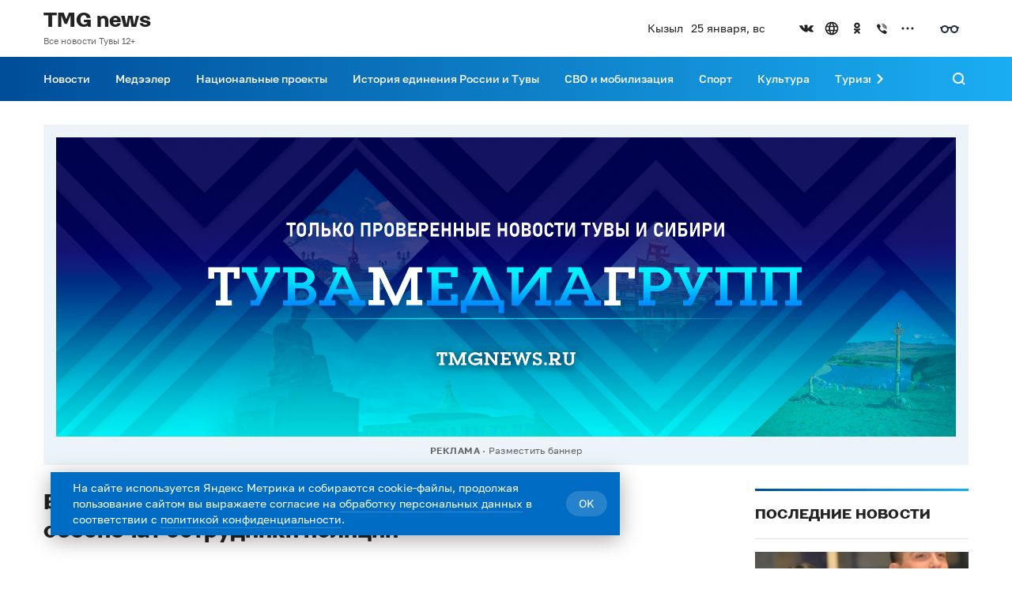

--- FILE ---
content_type: text/html; charset=utf-8
request_url: https://tmgnews.ru/novosti/bezopasnost-vypusknyh-vecherov-v-shkolah-tuvy-obespechat-sotrudniki-policzii/
body_size: 17120
content:


<!DOCTYPE html>
<html lang="ru">
    <head>
        <title>Безопасность выпускных вечеров в школах Тувы обеспечат сотрудники полиции | Тува Медиа Групп — Новости Тувы</title>
    <meta name="description" content="Праздник окончания школы и начала новой взрослой жизненной поры пройдет сегодня, 24 июня, во всех школах Тувы. Более 2000 выпускников 11 классов сегодня получат аттестаты о среднем общем образовании.">

            <link rel="canonical" href="https://tmgnews.ru/novosti/bezopasnost-vypusknyh-vecherov-v-shkolah-tuvy-obespechat-sotrudniki-policzii/" />
        
    <link rel="amphtml" href="https://tmgnews.ru/novosti/bezopasnost-vypusknyh-vecherov-v-shkolah-tuvy-obespechat-sotrudniki-policzii/amp/">

    
    <meta property="og:site_name" content="Тува Медиа Групп — Новости Тувы">
    <meta property="og:title" content="Безопасность выпускных вечеров в школах Тувы обеспечат сотрудники полиции">
    <meta property="og:description" content="Праздник окончания школы и начала новой взрослой жизненной поры пройдет сегодня, 24 июня, во всех школах Тувы. Более 2000 выпускников 11 классов сегодня получат аттестаты о среднем общем образовании.">
    <meta property="og:url" content="https://tmgnews.ru/novosti/bezopasnost-vypusknyh-vecherov-v-shkolah-tuvy-obespechat-sotrudniki-policzii/">
    <meta property="og:image" content="">
    <meta property="og:image:type" content="">
    <meta property="article:section" content="novosti">
    <meta name="twitter:url" content="https://tmgnews.ru/novosti/bezopasnost-vypusknyh-vecherov-v-shkolah-tuvy-obespechat-sotrudniki-policzii/">
    <meta name="twitter:card" content="summary_large_image">
    <meta name="twitter:site"
          content="">
    <meta name="twitter:title" content="Безопасность выпускных вечеров в школах Тувы обеспечат сотрудники полиции">
    <meta name="twitter:description" content="Праздник окончания школы и начала новой взрослой жизненной поры пройдет сегодня, 24 июня, во всех школах Тувы.">
    <meta name="twitter:image" content="">
    <meta name="vk:image" content="https://tmgnews.ru/media/publications/sharing-images/vk/2359025e-cbe7-4e49-b9de-a57ab5cb88be.jpeg">

    
    <script src="https://yastatic.net/es5-shims/0.0.2/es5-shims.min.js"></script>
    <script src="https://yastatic.net/share2/share.js"></script>
    

            <!-- Yandex.Metrika counter -->
<script type="text/javascript" >
   (function(m,e,t,r,i,k,a){m[i]=m[i]||function(){(m[i].a=m[i].a||[]).push(arguments)};
   m[i].l=1*new Date();k=e.createElement(t),a=e.getElementsByTagName(t)[0],k.async=1,k.src=r,a.parentNode.insertBefore(k,a)})
   (window, document, "script", "https://mc.yandex.ru/metrika/tag.js", "ym");

   ym(83103664, "init", {
        clickmap:true,
        trackLinks:true,
        accurateTrackBounce:true,
        webvisor:true
   });
</script>
<noscript><div><img src="https://mc.yandex.ru/watch/83103664" style="position:absolute; left:-9999px;" alt="" /></div></noscript>
<!-- /Yandex.Metrika counter -->

        <meta name="viewport" content="initial-scale=1, maximum-scale=5">
            <link rel="shortcut icon" type="image/png" href="/media/service_settings/tmg-icon.png"/>
        
            <link href="/static/newswave/assets/fonts/styles/golos.css?hash=e5c00936b2b28a881dadb6ef354d32bd" data-font-type="primary" rel="stylesheet">
            <link href="/static/newswave/assets/fonts/styles/krasnoyarsk.css?hash=571a365d7ddae8e3c650bc1c774715e6" data-font-type="secondary" rel="stylesheet">
            <link href="/static/newswave/assets/fonts/styles/golos.css?hash=e5c00936b2b28a881dadb6ef354d32bd" data-font-type="additional" rel="stylesheet">
        

        
        <link href="/static/newswave/assets/css/bvi.css?hash=362b87782d22b6986efdce3f2212ce7e" rel="stylesheet">
        
        <link href="/static/newswave/assets/css/index.css?hash=c5548960b15e29bd467a2d8b26d4b498" rel="stylesheet">
        <style type="text/css">
            :root {
                --font-primary: 'Golos';
                --font-secondary: 'Montserrat';
                --font-additional: 'Golos';

                --color-primary: #005AFF;
                --color-primary-hover: #0053EB;
                --color-primary-focus: #004CD6;
                --color-primary-pressed: #0048CC;

                --color-secondary: #ECF0F9;
                --color-secondary-hover: #DCE3F4;
                --color-secondary-focus: #D8E0F3;
                --color-secondary-pressed: #C5D1ED;

                --color-bg-primary: #FFFFFF;
                --color-bg-secondary: #1B1B1E;

                --color-text-on-secondary: #222222;
                --color-text-on-bg-primary: #222222;
                --color-text-hover-on-bg-primary: #0051E5;
                --color-text-on-bg-secondary: #FFFFFF;
                --color-text-hover-on-bg-secondary: #347CFF;
                --color-text-on-overlay: #FFFFFF;

                --color-text-secondary-on-secondary: #FFFFFFB2;
                --color-text-secondary-hover-on-secondary: #222222;
                --color-text-secondary-on-bg-primary: #222222B2;
                --color-text-secondary-hover-on-bg-primary: #222222;
                --color-text-secondary-on-bg-secondary: #FFFFFFB2;
                --color-text-secondary-hover-on-bg-secondary: #FFFFFF;
                --color-text-secondary-on-overlay: #FFFFFFB2;

                --color-on-primary: #FFFFFF;
                --color-on-secondary: #0960FF;
                --color-on-bg-primary: #0051E5;
                --color-on-bg-secondary: #377EFF;
                --color-on-disabled: #FFFFFF;
                --color-on-overlay: #5F98FF;

                --color-disabled: #EEEEEE;
                --color-overlay: linear-gradient(360deg, rgba(34, 34, 34, 0.8) -1.28%, rgba(34, 34, 34, 0) 65.94%);
                --color-warning-on-bg-primary: #D82303;
                --color-warning-on-bg-secondary: #FC2903;
                --color-warning-on-overlay: #FD6B51;
                --color-success-bg-primary: #12876E;
                --color-foreground-on-bg-primary: #0000001A;
                --color-foreground-on-bg-secondary: #FFFFFF1A;
                --color-line: #005AFF;
                --color-menu: #005AFF;
                --color-gray-02: #E6E9EF;
            }

            :root[data-night-theme] {
                --color-primary: #2472FF;
                --color-primary-hover: #387FFF;
                --color-primary-focus: #4C8CFF;
                --color-primary-pressed: #5793FF;

                --color-secondary: #393E46;
                --color-secondary-hover: #454B54;
                --color-secondary-focus: #454B54;
                --color-secondary-pressed: #505762;

                --color-bg-primary: #333333;
                --color-bg-secondary: #222222;

                --color-text-on-secondary: #EEEEEE;
                --color-text-on-bg-primary: #EEEEEE;
                --color-text-hover-on-bg-primary: #5F98FF;
                --color-text-on-bg-secondary: #3F83FF;
                --color-text-hover-on-bg-secondary: #347CFF;
                --color-text-on-overlay: #FFFFFF;

                --color-text-secondary-on-secondary: #EEEEEEB2;
                --color-text-secondary-hover-on-secondary: #EEEEEE;
                --color-text-secondary-on-bg-primary: #EEEEEEB2;
                --color-text-secondary-hover-on-bg-primary: #EEEEEE;
                --color-text-secondary-on-bg-secondary: #DDDDDDB2;
                --color-text-secondary-hover-on-bg-secondary: #DDDDDD;
                --color-text-secondary-on-overlay: #FFFFFFB2;

                --color-on-primary: #FFFFFF;
                --color-on-secondary: #76A7FF;
                --color-on-bg-primary: #5F98FF;
                --color-on-bg-secondary: #3E83FF;
                --color-on-disabled: #2E2E2E;
                --color-on-overlay: #5F98FF;

                --color-disabled: #404040;
                --color-overlay: linear-gradient(360deg, rgba(34, 34, 34, 0.8) -1.28%, rgba(34, 34, 34, 0) 65.94%);
                --color-warning-on-bg-primary: #FD6B51;
                --color-warning-on-bg-secondary: #FC401E;
                --color-warning-on-overlay: #FD6B51;
                --color-success-bg-primary: #FC401E;
                --color-foreground-on-bg-primary: #FFFFFF1A;
                --color-foreground-on-bg-secondary: #FFFFFF1A;
                --color-line: #2472FF;
                --color-menu: #2472FF;
            }
        </style>

        <style type="text/css">
                
                    :root{--font-primary:Golos;--font-secondary:Krasnoyarsk;--font-additional:Golos;--color-primary:#006CC3;--color-primary-hover:#0060AD;--color-primary-active:#005599;--color-primary-pressed:#004F8F;--color-secondary:#ECF3F9;--color-secondary-hover:#D9E6F2;--color-secondary-active:#D9E6F2;--color-secondary-pressed:#C6DAEC;--color-bg-primary:#FFFFFF;--color-bg-secondary:#202F45;--color-text-on-secondary:#222222;--color-text-on-bg-primary:#222222;--color-text-hover-on-bg-primary:#006CC3;--color-text-on-bg-secondary:#FFFFFF;--color-text-hover-on-bg-secondary:#1AADF2;--color-text-on-overlay:#FFFFFF;--color-text-secondary-on-secondary:#222222B2;--color-text-secondary-hover-on-secondary:#222222;--color-text-secondary-on-bg-primary:#222222B2;--color-text-secondary-hover-on-bg-primary:#222222;--color-text-secondary-on-bg-secondary:#FFFFFFB2;--color-text-secondary-hover-on-bg-secondary:#FFFFFF;--color-text-secondary-on-overlay:#FFFFFFB2;--color-on-primary:#FFFFFF;--color-on-secondary:#006CC3;--color-on-bg-primary:#006CC3;--color-on-bg-secondary:#1AADF2;--color-on-disabled:#FFFFFF;--color-on-overlay:#1AADF2;--color-disabled:#EEEEEE;--color-overlay:linear-gradient(360deg,rgba(34,34,34,.8) -1.28%,rgba(34,34,34,0) 65.94%);--color-warning-on-bg-primary:#D82303;--color-warning-on-bg-secondary:#FC2903;--color-warning-on-overlay:#FD6B51;--color-success-bg-primary:#12876E;--color-foreground-on-bg-primary:#0000001A;--color-foreground-on-bg-secondary:#FFFFFF1A;--color-line:linear-gradient(90deg,#004D99 0%,#1EBBFF 114.58%);--color-menu:linear-gradient(90deg,#004D99 0%,#1EBBFF 114.58%);}
                
            </style>
    </head>

    <body>
        
        



    <header class="header header_logo-position_left header_menu-bg-fill ">
        <section class="header__desktop-wrapper" aria-label="Шапка для десктоп версии">
            
<div class="bvi-header bvi-header--desktop">
    <div class="bvi-header__main wrap">
        <div class="header__grid-row grid__row">
            <div class="bvi-header__control-panel header__grid-col grid__col-12 d-flex bvi-header-flex-wrap justify-content-around d-flex-content-between">
                <div class="bvi-header__control-item bvi-header__wrapper">
                    <div class="bvi-header__text">Шрифт</div>
                    
                    
                    <span id="bvi-font-size-default"
                          class="bvi-header__btn-word bvi-header__btn-word--font bvi-header__btn-word--font-default">А</span>
                    <span id="bvi-font-size-middle"
                          class="bvi-header__btn-word bvi-header__btn-word--font bvi-header__btn-word--font-middle">А</span>
                    <span id="bvi-font-size-large"
                          class="bvi-header__btn-word bvi-header__btn-word--font bvi-header__btn-word--font-large">А</span>
                </div>
                <div class="bvi-header__control-item bvi-header__wrapper">
                    <div class="bvi-header__text">Фон</div>
                    <span id="bvi-theme-white" class="bvi-header__btn-word bvi-header__btn-word--white">Ц</span>
                    <span id="bvi-theme-black" class="bvi-header__btn-word bvi-header__btn-word--black">Ц</span>
                    <span id="bvi-theme-blue" class="bvi-header__btn-word bvi-header__btn-word--blue">Ц</span>
                    <span id="bvi-theme-brown" class="bvi-header__btn-word bvi-header__btn-word--brown">Ц</span>
                    <span id="bvi-theme-green" class="bvi-header__btn-word bvi-header__btn-word--green">Ц</span>
                </div>
                <div class="bvi-header__control-item bvi-header__wrapper">
                    <div class="bvi-header__text">Изображения</div>
                    <label class="switch">
                        <input type="checkbox" id="switchImg">
                        <div class="slider round"></div>
                    </label>
                </div>
                <div class="bvi-header__control-item bvi-header__wrapper">
                    <div class="bvi-header__text">Озвучка выделенного текста</div>
                    <label class="switch">
                        <input type="checkbox" id="switchVoice">
                        <div class="slider round"></div>
                    </label>
                </div>
                <div class="bvi-header__control-item bvi-header__wrapper">
                    <span id="bvi-setting" class="bvi-header__btn-advanced">Настройки</span>
                </div>
                <div class="bvi-header__control-item bvi-header__wrapper">
                    <span id="bvi-panel-close" class="bvi-header__btn-link">Обычная версия</span>
                </div>
            </div>
        </div>
    </div>
    <div class="bvi-header__advanced wrap">
        
        
        
        
        
        
        
        
        
        
        <div class="header__grid-row grid__row mb-20">
            <div class="header__grid-col grid__col-3">
                <div class="bvi-header__text">Междубуквенный интервал</div>
            </div>
            <div class="bvi-header__group-btn">
                <span href="#" id="bvi-letter-spacing-normal"
                      class="bvi-link bvi-header__group-item">Одинарный</span>
                <span href="#" id="bvi-letter-spacing-average"
                      class="bvi-link bvi-header__group-item">Полуторный</span>
                <span href="#" id="bvi-letter-spacing-big" class="bvi-link bvi-header__group-item">Двойной</span>
            </div>
        </div>
        <div class="header__grid-row grid__row mb-20">
            <div class="header__grid-col grid__col-3">
                <div class="bvi-header__text">Гарнитура</div>
            </div>
            <div class="bvi-header__group-btn">
                <span id="bvi-font-family-arial" class="bvi-link bvi-header__group-item">Без засечек</span>
                <span id="bvi-font-family-times" class="bvi-link bvi-header__group-item">С засечками</span>
            </div>
        </div>
        <div class="header__grid-row grid__row mb-30">
            <div class="header__grid-col grid__col-3">
                <div class="bvi-header__text">Встроенные элементы<br>(видео, карты и т.д.)</div>
            </div>
            <label class="switch">
                <input type="checkbox" id="switchMedia" checked>
                <div class="slider round"></div>
            </label>
        </div>
        <div class="header__grid-row grid__row">
            <div class="header__grid-col grid__col-4 grid-width-unset">
                <span id="bvi-settings-default" class="bvi-header__frame-btn">Вернуть настройки по умолчанию</span>
            </div>
        </div>
    </div>
</div>
            <div class="header__top">
                <div class="header__container-content">
                    <div class="header__top-inner">
                        <div class="header__logo header__top-col">
                            
    <a href="/" class="header-logo header-logo_disp_desktop"><div class="header-logo__title-wrap">
            <span class="header-logo__title">TMG news</span>
                <span class="header-logo__substring">Все новости Тувы 12+</span>
            </div>
    </a>

                        </div>
                        <div class="header__widget-meta header__top-col">
                            <div class="header-meta">
        <div class="header-meta__item">
            Кызыл
        </div>
    <div class="header-meta__item header-meta__item_nowrap">
        25 января, вс
    </div></div>
                        </div>
                        <div class="header__social-and-bvi header__top-col">
                                <div class="header__social header__top-col">
                                    
    
        
            <div class="social-icons">
                <ul class="social-icons__list">
                        <li class="social-icons__icon-container">
                            <a href="https://vk.com/tmgnews17" class="social-icons__link"target="_blank"rel="noopener noreferrer"></a>
                        </li>
                    
                        <li class="social-icons__icon-container">
                            <a href="https://zen.yandex.ru/" class="social-icons__link"rel="noopener noreferrer"></a>
                        </li>
                    
                        <li class="social-icons__icon-container">
                            <a href="https://ok.ru/profile/574675776367" class="social-icons__link"rel="noopener noreferrer"></a>
                        </li>
                    
                        <li class="social-icons__icon-container">
                            <a href="https://invite.viber.com/?g2=AQARbtuiuwaIHUtC60Tw69pj20DDPPu%2BWPkqjhaVtAo7qL%2BnJEoh7vGvRvMlmNQx" class="social-icons__link"target="_blank"rel="noopener noreferrer"></a>
                        </li>
                    </ul>
                    <div class="social-icons__submenu">
                        <button class="social-icons__button-expand-submenu" type="button" aria-label="Открыть список остальных соцсетей">
                            <span class="social-icons__button-icon-expand-submenu"></span>
                        </button>
                        <ul class="social-icons__submenu-list">
                                <li class="social-icons__submenu-item">
                                    <a href="https://t.me/tmgnews" class="social-icons__submenu-link"target="_blank"rel="noopener noreferrer">
                                        Telegram
                                    </a>
                                </li>
                            </ul>
                    </div>
                </div>
        
    

                                </div>
                            <div class="header__bvi-icon header__top-col">
                                <a href="#" class="bvi-icon__link bvi-open"></a>
                            </div>
                        </div>
                        
                    </div>
                </div>
            </div>
            <div class="header__bottom">
                <div class="header__container-content">
                    <div class="header__bottom-inner">
                        <div class="header__search">
                            

<form action="/search/" method="get" class="header-search">
    <div class="header-search__wrapper">
        <div class="header-search__input">
            <div class="header-search__input-wrapper">
                <input name="q" type="text" class="input" placeholder="Поиск темы" required/>
                <button class="header-search__clear" type="reset">
                    <i class="icon-cancel"></i>
                </button>
            </div>
            <div class="header-search__submit-btn">
                
  
    
    
    
      <button
        class="button button_theme_primary button_full-width button_connect-to-element_left"
        
        type="submit"
      >
        
  <span class="button__inner">
    <span class="button__text">Найти</span>  
  </span>

      </button>
    
  

            </div>
        </div>
        <div class="header-search__cancel">
            <button class="header-button-icon" aria-label="Поиск" data-icon="close" type="button">
                <span class="header-button-icon__icon"></span>
            </button>
        </div>
    </div>
</form>
                        </div>
                        <div class="header__bottom-content">
                            <div class="header__grid-row grid__row">
                                <div class="header__grid-col grid__col-11">
                                    <div class="header__menu">
                                        
    
        
            <nav class="header-menu">
                <div class="header-menu__btn-scroll-prev">
                    <button class="header-button-icon header-button-icon_menu-fill-dark" aria-label="Прокрутить меню влево" data-icon="arrow-small-left" type="button">
                        <span class="header-button-icon__icon"></span>
                    </button>
                </div>
                <div class="header-menu__scroll-area">
                    <div class="header-menu__inner">
                        
                            
    
        
            <div class="header-menu__item">
                <div class="header-menu__nav-panel">
                    <span class="header-menu__icon-back"></span>
                    <span class="header-menu__nav-panel-title">NAV PANEL</span>
                    <span class="header-menu__icon-close"></span>
                </div>
                
                    <a 
                        href="/novosti/"class="header-menu__item-head"
                    >
                        Новости
                    </a>
                
            </div>
    

                        
                            
    
        
            <div class="header-menu__item">
                <div class="header-menu__nav-panel">
                    <span class="header-menu__icon-back"></span>
                    <span class="header-menu__nav-panel-title">NAV PANEL</span>
                    <span class="header-menu__icon-close"></span>
                </div>
                
                    <a 
                        href="/medeeler/"class="header-menu__item-head"
                    >
                        Медээлер
                    </a>
                
            </div>
    

                        
                            
    
        
            <div class="header-menu__item">
                <div class="header-menu__nav-panel">
                    <span class="header-menu__icon-back"></span>
                    <span class="header-menu__nav-panel-title">NAV PANEL</span>
                    <span class="header-menu__icon-close"></span>
                </div>
                
                    <a 
                        href="/natsionalnye-proekty/"class="header-menu__item-head"
                    >
                        Национальные проекты
                    </a>
                
            </div>
    

                        
                            
    
        
            <div class="header-menu__item">
                <div class="header-menu__nav-panel">
                    <span class="header-menu__icon-back"></span>
                    <span class="header-menu__nav-panel-title">NAV PANEL</span>
                    <span class="header-menu__icon-close"></span>
                </div>
                
                    <a 
                        href="/istoriya-edineniya-rossii-i-tuvy/"target="_blank" class="header-menu__item-head"
                    >
                        История единения России и Тувы
                    </a>
                
            </div>
    

                        
                            
    
        
            <div class="header-menu__item">
                <div class="header-menu__nav-panel">
                    <span class="header-menu__icon-back"></span>
                    <span class="header-menu__nav-panel-title">NAV PANEL</span>
                    <span class="header-menu__icon-close"></span>
                </div>
                
                    <a 
                        href="/svo-i-mobilizacziya/"class="header-menu__item-head"
                    >
                        СВО и мобилизация
                    </a>
                
            </div>
    

                        
                            
    
        
            <div class="header-menu__item">
                <div class="header-menu__nav-panel">
                    <span class="header-menu__icon-back"></span>
                    <span class="header-menu__nav-panel-title">NAV PANEL</span>
                    <span class="header-menu__icon-close"></span>
                </div>
                
                    <a 
                        href="/sport/"class="header-menu__item-head"
                    >
                        Спорт
                    </a>
                
            </div>
    

                        
                            
    
        
            <div class="header-menu__item">
                <div class="header-menu__nav-panel">
                    <span class="header-menu__icon-back"></span>
                    <span class="header-menu__nav-panel-title">NAV PANEL</span>
                    <span class="header-menu__icon-close"></span>
                </div>
                
                    <a 
                        href="/kultura/"class="header-menu__item-head"
                    >
                        Культура
                    </a>
                
            </div>
    

                        
                            
    
        
            <div class="header-menu__item">
                <div class="header-menu__nav-panel">
                    <span class="header-menu__icon-back"></span>
                    <span class="header-menu__nav-panel-title">NAV PANEL</span>
                    <span class="header-menu__icon-close"></span>
                </div>
                
                    <a 
                        href="/?tag=turizm/"class="header-menu__item-head"
                    >
                        Туризм
                    </a>
                
            </div>
    

                        
                            
    
        
            <div class="header-menu__item">
                <div class="header-menu__nav-panel">
                    <span class="header-menu__icon-back"></span>
                    <span class="header-menu__nav-panel-title">NAV PANEL</span>
                    <span class="header-menu__icon-close"></span>
                </div>
                
                    <a 
                        href="/?tag=razvitie-tuvy/"class="header-menu__item-head"
                    >
                        Развитие Тувы
                    </a>
                
            </div>
    

                        
                            
    
        
            <div class="header-menu__item">
                <div class="header-menu__nav-panel">
                    <span class="header-menu__icon-back"></span>
                    <span class="header-menu__nav-panel-title">NAV PANEL</span>
                    <span class="header-menu__icon-close"></span>
                </div>
                
                    <a 
                        href="/authors/"class="header-menu__item-head"
                    >
                        Редакция
                    </a>
                
            </div>
    

                        </div>
                </div>
                <div class="header-menu__btn-scroll-next">
                    <button class="header-button-icon header-button-icon_menu-fill-dark" aria-label="Прокрутить меню вправо" data-icon="arrow-small-right" type="button">
                        <span class="header-button-icon__icon"></span>
                    </button>
                </div>
            </nav>
        
    

                                    </div>
                                </div>
                                <div class="header__grid-col grid__col-1">
                                    <div class="header__search-button">
                                        <button class="header-button-icon header-button-icon_menu-fill-dark" aria-label="Поиск" data-icon="search">
                                            <span class="header-button-icon__icon"></span>
                                        </button>
                                    </div>
                                </div>
                            </div>
                        </div>
                    </div>
                </div>
            </div>
        </section>
        <section class="header__mobile-wrapper header-mobile" aria-label="Шапка для мобильной версии">
            <div class="header-mobile__head">
                <div class="header-mobile__bvi">
                    <div class="header-mobile-bvi bvi-header__main">
  <div class="wrap">
      <div class="bvi-header__wrapper bvi-header__wrapper--between">
          <span id="bvi-setting-mobile" class="bvi-header__btn-advanced">Настройки</span>
          <span id="bvi-panel-close" class="bvi-header__btn-link">Обычная версия</span>
      </div>
      <div class="bvi-header__advanced-mobile">
          <div class="bvi-header__wrapper">
              <div class="bvi-header__text">Шрифт</div>
          </div>
          <div class="bvi-header__wrapper mb-15">
              <span id="bvi-font-size-default-mobile"
                  class="bvi-header__btn-word bvi-header__btn-word--font bvi-header__btn-word--font-default">А</span>
              <span id="bvi-font-size-middle-mobile"
                  class="bvi-header__btn-word bvi-header__btn-word--font bvi-header__btn-word--font-middle">А</span>
              <span id="bvi-font-size-large-mobile"
                  class="bvi-header__btn-word bvi-header__btn-word--font bvi-header__btn-word--font-large">А</span>
          </div>
          <div class="bvi-header__wrapper">
              <div class="bvi-header__text">Фон</div>
          </div>
          <div class="bvi-header__wrapper  mb-20">
              <span id="bvi-theme-white-mobile" class="bvi-header__btn-word bvi-header__btn-word--white">Ц</span>
              <span id="bvi-theme-black-mobile" class="bvi-header__btn-word bvi-header__btn-word--black">Ц</span>
              <span id="bvi-theme-blue-mobile" class="bvi-header__btn-word bvi-header__btn-word--blue">Ц</span>
              <span id="bvi-theme-brown-mobile" class="bvi-header__btn-word bvi-header__btn-word--brown">Ц</span>
              <span id="bvi-theme-green-mobile" class="bvi-header__btn-word bvi-header__btn-word--green">Ц</span>
          </div>
          <div class="bvi-header__wrapper mb-5">
              <div class="bvi-header__text">Изображения</div>
          </div>
          <div class="bvi-header__wrapper mb-20">
              <label class="switch">
                  <input type="checkbox" id="switchImg-mobile">
                  <div class="slider round"></div>
              </label>
          </div>
          <div class="bvi-header__wrapper mb-5" style="display: none;">
              <div class="bvi-header__text">Озвучка выделенного текста</div>
          </div>
          <div class="bvi-header__wrapper mb-20" style="display: none;">
              <label class="switch">
                  <input type="checkbox" id="switchVoice-mobile">
                  <div class="slider round"></div>
              </label>
          </div>
          <div class="bvi-header__wrapper mb-5">
              <div class="bvi-header__text">Междубуквенный интервал</div>
          </div>
          <div class="bvi-header__wrapper mb-20">
              <div class="bvi-header__group-btn">
              <span href="#" id="bvi-letter-spacing-normal-mobile"
                  class="bvi-link bvi-header__group-item">Одинарный</span>
                  <span href="#" id="bvi-letter-spacing-average-mobile"
                      class="bvi-link bvi-header__group-item">Полуторный</span>
                  <span href="#" id="bvi-letter-spacing-big-mobile" class="bvi-link bvi-header__group-item">Двойной</span>
              </div>
          </div>
          <div class="bvi-header__wrapper mb-5">
              <div class="bvi-header__text">Гарнитура</div>
          </div>
          <div class="bvi-header__wrapper mb-20">
              <div class="bvi-header__group-btn">
                  <span id="bvi-font-family-arial-mobile" class="bvi-link bvi-header__group-item">Без засечек</span>
                  <span id="bvi-font-family-times-mobile" class="bvi-link bvi-header__group-item">С засечками</span>
              </div>
          </div>
          <div class="bvi-header__wrapper mb-5">
              <div class="bvi-header__text">Встроенные элементы (видео, карты и т.д.)</div>
          </div>
          <div class="bvi-header__wrapper mb-25">
              <label class="switch">
                  <input type="checkbox" id="switchMedia-mobile" checked>
                  <div class="slider round"></div>
              </label>
          </div>
          <div class="bvi-header__wrapper">
              <span id="bvi-settings-default-mobile" class="bvi-header__frame-btn">Вернуть настройки по умолчанию</span>
          </div>
      </div>
  </div>
</div>
                </div>
                
                <div class="header-mobile__top header-mobile__top_with-sub ">
                    <div class="header-mobile__logo">
                        


        <a href="/" class="header-logo header-logo_disp_mobile"><span class="header-logo__title-wrap">
                <span class="header-logo__title">TMG news</span>
                    <span class="header-logo__substring">Все новости Тувы 12+</span>
                </span>
        </a>
    
                    </div>
                    <div class="header-mobile__control">
                         <button class="header-button-icon header-button-icon_size_32">
    <div class="header-button-icon__inner">
        <div class="header-bvi-icon">
            <a href="#" class="bvi-icon__link bvi-open bvi-open--mobile"></a>
        </div>
    </div>
</button>
<button class="header-button-icon header-button-icon_size_32" data-action='mobile-open'>
    <div class="header-button-icon__inner">
        <div class="burger">
            <span class="burger__line"></span>
        </div>
    </div>
</button>
                    </div>
                </div>
                
                <div class="header-mobile__doc-nav"></div>
            </div>
            <div class="header-mobile__body">
                <div class="header-mobile__content">
                    <div class="header-mobile__meta">
                        <div class="header-meta">
        <div class="header-meta__item">
            Кызыл
        </div>
    <div class="header-meta__item header-meta__item_nowrap">
        25 января, вс
    </div></div>
                    </div>
                </div>
                
                    <div class="header-mobile__content">
                        <div class="header-mobile__tags">
                            
    
        <div class="themes-tags themes-tags_fill-container">
            
                <h3 class="themes-tags__title themes-tags__title_simple">
                    <span class="themes-tags__title-text">Актуально сейчас</span>
                </h3>
            
            
                <ul class="themes-tags__list">
                    
                        <li class="themes-tags__item">
                            
  
    
      <a href="/?tag=obshchestvo-i-chelovek"
        class="theme-tag">Общество и человек</a>
    
  

                        </li>
                    
                        <li class="themes-tags__item">
                            
  
    
      <a href="/?tag=religiia-i-vera"
        class="theme-tag">Религия и вера</a>
    
  

                        </li>
                    
                        <li class="themes-tags__item">
                            
  
    
      <a href="/?tag=ekonomika"
        class="theme-tag">Экономика</a>
    
  

                        </li>
                    
                        <li class="themes-tags__item">
                            
  
    
      <a href="/?tag=doroga"
        class="theme-tag">Дорога</a>
    
  

                        </li>
                    
                        <li class="themes-tags__item">
                            
  
    
      <a href="/?tag=sport"
        class="theme-tag">Спорт</a>
    
  

                        </li>
                    
                        <li class="themes-tags__item">
                            
  
    
      <a href="/?tag=zakon"
        class="theme-tag">Закон</a>
    
  

                        </li>
                    
                        <li class="themes-tags__item">
                            
  
    
      <a href="/?tag=tmgmedeeler"
        class="theme-tag">ТМГмедээлер</a>
    
  

                        </li>
                    
                        <li class="themes-tags__item">
                            
  
    
      <a href="/?tag=obshhestvo-i-lyudi"
        class="theme-tag">Общество и люди</a>
    
  

                        </li>
                    
                        <li class="themes-tags__item">
                            
  
    
      <a href="/?tag=energetika-i-topliva"
        class="theme-tag">Энергетика и топлива</a>
    
  

                        </li>
                    
                        <li class="themes-tags__item">
                            
  
    
      <a href="/?tag=zakon-i-poryadok"
        class="theme-tag">Закон и порядок</a>
    
  

                        </li>
                    
                </ul>
            
            
                <a class="themes-tags__link-to-all-tags"
                    href="/themes/">
                    Все темы и теги
                </a>
            
        </div>
    

                        </div>
                    </div>
                
                <div class="header-mobile__content">
                    <div class="header-mobile__search">
                        

<form action="/search/" method="get" class="header-search">
    <div class="header-search__wrapper">
        <div class="header-search__input">
            <div class="header-search__input-wrapper">
                <input name="q" type="text" class="input" placeholder="Поиск темы" required/>
                <button class="header-search__clear" type="reset">
                    <i class="icon-cancel"></i>
                </button>
            </div>
            <div class="header-search__submit-btn">
                
  
    
    
    
      <button
        class="button button_theme_primary button_full-width button_connect-to-element_left"
        
        type="submit"
      >
        
  <span class="button__inner">
    <span class="button__text">Найти</span>  
  </span>

      </button>
    
  

            </div>
        </div>
        <div class="header-search__cancel">
            <button class="header-button-icon" aria-label="Поиск" data-icon="close" type="button">
                <span class="header-button-icon__icon"></span>
            </button>
        </div>
    </div>
</form>
                    </div>
                </div>
                
                    <div class="header-mobile__content">
                        <div class="header-mobile__menu">
                            
    
        
            <nav class="header-menu header-menu_on-mobile">
                <div class="header-menu__btn-scroll-prev">
                    <button class="header-button-icon header-button-icon_menu-fill-dark" aria-label="Прокрутить меню влево" data-icon="arrow-small-left" type="button">
                        <span class="header-button-icon__icon"></span>
                    </button>
                </div>
                <div class="header-menu__scroll-area">
                    <div class="header-menu__inner">
                        
                            
    
        
            <div class="header-menu__item">
                <div class="header-menu__nav-panel">
                    <span class="header-menu__icon-back"></span>
                    <span class="header-menu__nav-panel-title">NAV PANEL</span>
                    <span class="header-menu__icon-close"></span>
                </div>
                
                    <a 
                        href="/novosti/"class="header-menu__item-head"
                    >
                        Новости
                    </a>
                
            </div>
    

                        
                            
    
        
            <div class="header-menu__item">
                <div class="header-menu__nav-panel">
                    <span class="header-menu__icon-back"></span>
                    <span class="header-menu__nav-panel-title">NAV PANEL</span>
                    <span class="header-menu__icon-close"></span>
                </div>
                
                    <a 
                        href="/medeeler/"class="header-menu__item-head"
                    >
                        Медээлер
                    </a>
                
            </div>
    

                        
                            
    
        
            <div class="header-menu__item">
                <div class="header-menu__nav-panel">
                    <span class="header-menu__icon-back"></span>
                    <span class="header-menu__nav-panel-title">NAV PANEL</span>
                    <span class="header-menu__icon-close"></span>
                </div>
                
                    <a 
                        href="/natsionalnye-proekty/"class="header-menu__item-head"
                    >
                        Национальные проекты
                    </a>
                
            </div>
    

                        
                            
    
        
            <div class="header-menu__item">
                <div class="header-menu__nav-panel">
                    <span class="header-menu__icon-back"></span>
                    <span class="header-menu__nav-panel-title">NAV PANEL</span>
                    <span class="header-menu__icon-close"></span>
                </div>
                
                    <a 
                        href="/istoriya-edineniya-rossii-i-tuvy/"target="_blank" class="header-menu__item-head"
                    >
                        История единения России и Тувы
                    </a>
                
            </div>
    

                        
                            
    
        
            <div class="header-menu__item">
                <div class="header-menu__nav-panel">
                    <span class="header-menu__icon-back"></span>
                    <span class="header-menu__nav-panel-title">NAV PANEL</span>
                    <span class="header-menu__icon-close"></span>
                </div>
                
                    <a 
                        href="/svo-i-mobilizacziya/"class="header-menu__item-head"
                    >
                        СВО и мобилизация
                    </a>
                
            </div>
    

                        
                            
    
        
            <div class="header-menu__item">
                <div class="header-menu__nav-panel">
                    <span class="header-menu__icon-back"></span>
                    <span class="header-menu__nav-panel-title">NAV PANEL</span>
                    <span class="header-menu__icon-close"></span>
                </div>
                
                    <a 
                        href="/sport/"class="header-menu__item-head"
                    >
                        Спорт
                    </a>
                
            </div>
    

                        
                            
    
        
            <div class="header-menu__item">
                <div class="header-menu__nav-panel">
                    <span class="header-menu__icon-back"></span>
                    <span class="header-menu__nav-panel-title">NAV PANEL</span>
                    <span class="header-menu__icon-close"></span>
                </div>
                
                    <a 
                        href="/kultura/"class="header-menu__item-head"
                    >
                        Культура
                    </a>
                
            </div>
    

                        
                            
    
        
            <div class="header-menu__item">
                <div class="header-menu__nav-panel">
                    <span class="header-menu__icon-back"></span>
                    <span class="header-menu__nav-panel-title">NAV PANEL</span>
                    <span class="header-menu__icon-close"></span>
                </div>
                
                    <a 
                        href="/?tag=turizm/"class="header-menu__item-head"
                    >
                        Туризм
                    </a>
                
            </div>
    

                        
                            
    
        
            <div class="header-menu__item">
                <div class="header-menu__nav-panel">
                    <span class="header-menu__icon-back"></span>
                    <span class="header-menu__nav-panel-title">NAV PANEL</span>
                    <span class="header-menu__icon-close"></span>
                </div>
                
                    <a 
                        href="/?tag=razvitie-tuvy/"class="header-menu__item-head"
                    >
                        Развитие Тувы
                    </a>
                
            </div>
    

                        
                            
    
        
            <div class="header-menu__item">
                <div class="header-menu__nav-panel">
                    <span class="header-menu__icon-back"></span>
                    <span class="header-menu__nav-panel-title">NAV PANEL</span>
                    <span class="header-menu__icon-close"></span>
                </div>
                
                    <a 
                        href="/authors/"class="header-menu__item-head"
                    >
                        Редакция
                    </a>
                
            </div>
    

                        </div>
                </div>
                <div class="header-menu__btn-scroll-next">
                    <button class="header-button-icon header-button-icon_menu-fill-dark" aria-label="Прокрутить меню вправо" data-icon="arrow-small-right" type="button">
                        <span class="header-button-icon__icon"></span>
                    </button>
                </div>
            </nav>
        
    

                        </div>
                    </div>
                
                <div class="header-mobile__content">
                    <div class="header-mobile__social">
                        
    
        
            <div class="social-icons">
                <ul class="social-icons__list">
                        <li class="social-icons__icon-container">
                            <a href="https://vk.com/tmgnews17" class="social-icons__link"target="_blank"rel="noopener noreferrer"></a>
                        </li>
                    
                        <li class="social-icons__icon-container">
                            <a href="https://zen.yandex.ru/" class="social-icons__link"rel="noopener noreferrer"></a>
                        </li>
                    
                        <li class="social-icons__icon-container">
                            <a href="https://ok.ru/profile/574675776367" class="social-icons__link"rel="noopener noreferrer"></a>
                        </li>
                    
                        <li class="social-icons__icon-container">
                            <a href="https://invite.viber.com/?g2=AQARbtuiuwaIHUtC60Tw69pj20DDPPu%2BWPkqjhaVtAo7qL%2BnJEoh7vGvRvMlmNQx" class="social-icons__link"target="_blank"rel="noopener noreferrer"></a>
                        </li>
                    
                        <li class="social-icons__icon-container">
                            <a href="https://t.me/tmgnews" class="social-icons__link"target="_blank"rel="noopener noreferrer"></a>
                        </li>
                    </ul></div>
        
    

                    </div>
                </div>
            </div>
        </section>
    </header>


        
        
    <div class="random-counter" style="position: absolute;clip: rect(1px 1px 1px 1px);padding:0;border:0;height: 1px; width: 1px; overflow: hidden;">
        <script>
            window.counterEndpointUrl = '/counter/';
        </script>
        
        <noscript>
            <img
                id="random-counter"
                src="/counter/?url=https%3A//tmgnews.ru/novosti/bezopasnost-vypusknyh-vecherov-v-shkolah-tuvy-obespechat-sotrudniki-policzii/&r=8uauuruxlthDrdEfSUJmCrMpWQwGzKTc"
                style="position: absolute;clip: rect(1px 1px 1px 1px);padding:0;border:0;height: 1px; width: 1px; overflow: hidden;"
                alt="" title=""
            />
        </noscript>
    </div>
    <div class="read-progress"></div>
    <main class="content">
        
            
            
            
                    
    
        

        <section class="section">
            
            <div class="section__container-content">
                <div class="section__columns grid__row">
                        
                        
                            <div class="section__column section__column_mobile-hidden grid__col-12">
                                
                                
    
        
    
    


        
    
        
        
        
        

        
        
        
        
        <div class="adv-widget adv-widget_size_4 adv-widget_is-top adv-widget_desktop-content-type_image">
            
                <div class="adv-widget__content-wrapper">
                    
                        <div class="adv-widget__content-desktop">
                            
                                <img
                                    class="adv-widget__image"
                                    src="/media/upload/1912823_banner_2.jpg"
                                    alt="Рекламный баннер"
                                    data-widht=""
                                    data-height="1500"
                                >
                            
                            
                        </div>
                    
                    
                </div>
            
            <p class="adv-widget__labels">
                <span class="adv-widget__label-adv">реклама</span>
                <a
                    href="/pages/advertisement/"
                    class="adv-widget__link-add-adv"
                >Разместить баннер</a>
            </p>                
        </div>
    



    

                            </div>
                        
                    </div>
            </div>
        </section>
    

                
            
        
            
            
            
    <section
        class="section section_border-bottom js-publication-data"
        data-publication-id="65223"
        data-publication-absolute-url="/novosti/bezopasnost-vypusknyh-vecherov-v-shkolah-tuvy-obespechat-sotrudniki-policzii/"
        data-publication-url="https://tmgnews.ru/novosti/bezopasnost-vypusknyh-vecherov-v-shkolah-tuvy-obespechat-sotrudniki-policzii/"
        data-publication-title="Безопасность выпускных вечеров в школах Тувы обеспечат сотрудники полиции | Тува Медиа Групп — Новости Тувы"
    >
            <div class="section__container-content">
                
                <div class="section__columns grid__row">
                    <div class="section__column grid__col-8 grid__col-12-xs">
                        
    
        <div class="article">
            <h1 class="article__title">
                Безопасность выпускных вечеров в школах Тувы обеспечат сотрудники полиции
            </h1>
            
            <div class="article__attributes">
                <div class="article-attributes">
                    <div class="article-attributes-item">
                        <div class="article-attributes-item__icon">
                            <i class="icon-time"></i>
                        </div>
                        <div 
                        data-format="article"
                        class="article-attributes-item__value article-attributes-item--time">
                            24 июня 2023
                        </div>
                    </div>
                    <div class="article-attributes-item">
                        <div class="article-attributes-item__icon">
                            <i class="icon-views"></i>
                        </div>
                        <div class="article-attributes-item__value article-attributes-item--views">
                            
                                64
                            
                        </div>
                    </div>
                </div>
            </div>
            <div class="article__text-content">
                
        <div class="text-content">
            
            <p>Праздник окончания школы и начала новой взрослой жизненной поры пройдет сегодня, 24 июня, во всех школах Тувы. Более 2000 выпускников 11 классов сегодня получат аттестаты о среднем общем образовании. Торжественные мероприятия пройдут в 95 образовательных организациях республики.<br><br>Как сообщают в пресс-службе МВД Тувы, в период проведения праздничных мероприятий в обеспечении охраны общественного порядка будут задействованы 183 сотрудника органов внутренних дел, а также сотрудники Росгвардии Тувы и работники частных охранных предприятий.<br><br>В Министерстве образования Тувы напоминают, что во время торжеств должны быть соблюдены все меры безопасности. Запрещается проведение торжественных мероприятий в банкетных залах, сбор денежных средств с родителей, употребление алкогольных напитков и других ПАВ обучающимися, родителями, несанкционированные выезды организованных групп детей на природу в связи с пожароопасным периодом и подъемом воды в реках, клещевой активности, применение открытого огня пиротехнических изделий, в том числе использование холодного огня внутри помещений.<br><br>Фото ИА "ТМГ"</p>
        </div>
        
        
    </div>
            <div class="article__additional-info">
                
                <div class="article__wrapper">
                    <div class="article__author">
                        
        <a href="/authors/50" class="author">
                <div class="author__photo"
                     style="background-image: url(https://thumbor.newswave.ru/KbzyqOTi2A9oseF0HzFrPMHQ-w4=/200x0/https://tmgnews.ru/media/accounts/tmg-redaktsiia/2022/03/01/8be4d764-ac5d-49cc-a236-d2838067a45b.jpeg)">
                </div>
            <p class="author__info">
                <span class="author__name">Редакция TMG</span>
                <span class="author__position"></span>
            </p>
        </a>
    
                    </div>
                    <div class="article__social">
                        
    
        
            <div class="social-icons social-icons_theme_ya-share">
                <div class="ya-share2" data-bare='true' data-services="vkontakte,odnoklassniki,viber,whatsapp,telegram"></div>
            </div>
        
    

                    </div>
                </div>
                
                
                
                
                
                    <div class="article__tags">
                        
    
        <div class="themes-tags">
            
            
                <ul class="themes-tags__list">
                    
                        <li class="themes-tags__item">
                            
  
    
      <a href="/?tag=obshchestvo-i-chelovek"
        class="theme-tag">Общество и человек</a>
    
  

                        </li>
                    
                </ul>
            
            
        </div>
    

                    </div>
                
            </div>
            
            
        </div>
    


                        <div class="visible-lg">
                            </div>
                    </div>
                    <div class="section__column section__column_mobile-hidden grid__col-1 grid__col-12-xs"></div>

                    
                    <div class="section__column grid__col-3 content__sidebar bvi-block-full-width">
                        
                            <div class="section__blocks">
                                
                                    
                                    
                                    
                                    
                                        <div class="section__block">
    
    
        
        
            <div class="template template_type_306">
                
                    <h2 class="template__title">
                        <span class="template__title-text">Последние новости</span>
                    </h2>
                
                <ul class="template__news-list">
                        <li class="template__list-item template__list-item_card-with-image">
                            
    
        <div class="news-card news-card_type_list news-card_with_image">
            <a class="news-card__link-to-article" href="/novosti/25-yanvarya-oficzialnyj-prazdnik-rossijskih-studentov/">
                <article class="news-card__article news-card__article_with_image">
    
        
    

    <figure class="news-card__image-wrapper">
        
            <img class="news-card__image" src="https://thumbor.newswave.ru/StAvafhQUfKKYYJYquB48FEW85o=/870x474/https://tmgnews.ru/media/publications/8085188165/cover/img-0929.png" alt="25 января — официальный праздник российских студентов" />
        
    </figure>

    
    <div class="news-card__content">
        <h3 class="news-card__title">
            25 января — официальный праздник российских студентов
        </h3>
        
    
        
        
            <p class="news-card__description">
                Трудно, наверное, отыскать в России студента, не знающего о существовании Дня студента и не отмечающего этот праздник 25 января.
            </p>
        
    

        <p class="news-card__meta-info">
            
        
    

            

    
        <time
        data-format="time-macro"
        data-only-time=False class="news-card__date">
            
                11:42
            
        </time>
    


        </p>
    </div>
</article>
            </a>
        </div>
    

                        </li>
                    
                        <li class="template__list-item">
                            
    
        <div class="news-card news-card_type_list news-card_with_image">
            <a class="news-card__link-to-article" href="/novosti/vladislav-hovalyg-pozdravil-studentov-tuvy-s-dnem-rossijskogo-studenchestva/">
                <article class="news-card__article news-card__article_with_image">
    
    <div class="news-card__content">
        <h3 class="news-card__title">
            Владислав Ховалыг поздравил студентов Тувы с Днем российского студенчества
        </h3>
        
    
        
        
            <p class="news-card__description">
                Сегодня в честь Дня российского студенчества Глава Тувы Владислав Ховалыг направил поздравление в адрес студентов республики.
            </p>
        
    

        <p class="news-card__meta-info">
            
        
    

            

    
        <time
        data-format="time-macro"
        data-only-time=False class="news-card__date">
            
                09:57
            
        </time>
    


        </p>
    </div>
</article>
            </a>
        </div>
    

                        </li>
                    
                        <li class="template__list-item">
                            
    
        <div class="news-card news-card_type_list news-card_with_image">
            <a class="news-card__link-to-article" href="/novosti/tuvinskie-borczy-zavoevali-zoloto-na-mezhdunarodnom-turnire-v-minske/">
                <article class="news-card__article news-card__article_with_image">
    
    <div class="news-card__content">
        <h3 class="news-card__title">
            Тувинские борцы завоевали золото на международном турнире в Минске
        </h3>
        
    
        
        
            <p class="news-card__description">
                Борцы из Тувы Будай Кара-Монгуш и Сонам Соян (Начын Моге) одержали победу на престижном Открытом чемпионате по спортивной борьбе среди ветеранов в Минске.
            </p>
        
    

        <p class="news-card__meta-info">
            
        
    

            

    
        <time
        data-format="time-macro"
        data-only-time=False class="news-card__date">
            
                24 января
            
        </time>
    


        </p>
    </div>
</article>
            </a>
        </div>
    

                        </li>
                    
                        <li class="template__list-item">
                            
    
        <div class="news-card news-card_type_list news-card_with_image">
            <a class="news-card__link-to-article" href="/novosti/bolee-3-5-tysyach-zhitelej-tuvy-poluchili-pomoshh-po-soczialnomu-kontraktu-v-2025-godu/">
                <article class="news-card__article news-card__article_with_image">
    
    <div class="news-card__content">
        <h3 class="news-card__title">
            Более 3,5 тысяч жителей Тувы получили помощь по социальному контракту в 2025 году
        </h3>
        
    
        
        
            <p class="news-card__description">
                В Туве по итогам 2025 года государственную помощь по программе социального контракта получили 3569 человек, что на 9% превысило плановый показатель.
            </p>
        
    

        <p class="news-card__meta-info">
            
        
    

            

    
        <time
        data-format="time-macro"
        data-only-time=False class="news-card__date">
            
                24 января
            
        </time>
    


        </p>
    </div>
</article>
            </a>
        </div>
    

                        </li>
                    </ul>
                
                        <div class="template__section-more">
                            
  
    
    
    
      <a class="button button_theme_secondary button_full-width"  href="/?category=novosti">
        
  <span class="button__inner">
    <span class="button__text">Больше новостей</span>  
  </span>

      </a>
    
  

                        </div>
                    </div>
        

    

</div>
                                    
                                
                                    
                                    
                                    
                                    
                                        <div class="section__block">
    
    
        
        
            <div class="template template_type_306">
                
                    <h2 class="template__title">
                        <span class="template__title-text">Национальные проекты</span>
                    </h2>
                
                <ul class="template__news-list">
                        <li class="template__list-item template__list-item_card-with-image">
                            
    
        <div class="news-card news-card_type_list news-card_with_image">
            <a class="news-card__link-to-article" href="/natsionalnye-proekty/v-tuve-otkryli-6-obektov-zdravoohraneniya/">
                <article class="news-card__article news-card__article_with_image">
    
        
    

    <figure class="news-card__image-wrapper">
        
            <img class="news-card__image" src="https://thumbor.newswave.ru/3KzZ0HyespvrrmvKbM2LEC4pnbs=/870x474/https://tmgnews.ru/media/publications/6485328903/cover/0sydud4zjuxk7tnv5knaijksb4aixma8od-8uhmorflz9ukfw7jsb30k-ecbmo2xgkwnyz4kcc2zu1jsylr5evxv.jpg" alt="В Туве открыли 6 объектов здравоохранения" />
        
    </figure>

    
    <div class="news-card__content">
        <h3 class="news-card__title">
            В Туве открыли 6 объектов здравоохранения
        </h3>
        
    
        
        
            <p class="news-card__description">
                6 объектов здравоохранения, построенных менее, чем за год, накануне открыли свои двери в Улуг-Хемском Торгалыге, селах Бажын-Алаак, Теве-Хая, Хайыракан, Хорум-Даг, Шеми Дзун-Хемчикского района.
            </p>
        
    

        <p class="news-card__meta-info">
            
        
    

            

    
        <time
        data-format="time-macro"
        data-only-time=False class="news-card__date">
            
                08 января
            
        </time>
    


        </p>
    </div>
</article>
            </a>
        </div>
    

                        </li>
                    
                        <li class="template__list-item">
                            
    
        <div class="news-card news-card_type_list">
            <a class="news-card__link-to-article" href="/natsionalnye-proekty/glava-tuvy-vladislav-hovalyg-podvel-itogi-programmy-blagoustrojstva-v-2025-godu/">
                <article class="news-card__article">
    
    <div class="news-card__content">
        <h3 class="news-card__title">
            Глава Тувы Владислав Ховалыг подвел итоги программы благоустройства в 2025 году
        </h3>
        
    
        
        
            <p class="news-card__description">
                В 2025 году все 19 муниципальных образований Республики Тыва были включены в работу по федеральному проекту «Формирование комфортной городской среды».
            </p>
        
    

        <p class="news-card__meta-info">
            
        
    

            

    
        <time
        data-format="time-macro"
        data-only-time=False class="news-card__date">
            
                06 января
            
        </time>
    


        </p>
    </div>
</article>
            </a>
        </div>
    

                        </li>
                    
                        <li class="template__list-item">
                            
    
        <div class="news-card news-card_type_list">
            <a class="news-card__link-to-article" href="/natsionalnye-proekty/v-barun-hemchikskom-rajone-otkrylis-dve-novye-mediczinskie-organizaczii/">
                <article class="news-card__article">
    
    <div class="news-card__content">
        <h3 class="news-card__title">
            В Барун-Хемчикском районе открылись две новые медицинские организации
        </h3>
        
    
        
        
            <p class="news-card__description">
                В Барун-Хемчикском районе введены в эксплуатацию два новых медицинских объекта.
            </p>
        
    

        <p class="news-card__meta-info">
            
        
    

            

    
        <time
        data-format="time-macro"
        data-only-time=False class="news-card__date">
            
                06 января
            
        </time>
    


        </p>
    </div>
</article>
            </a>
        </div>
    

                        </li>
                    
                        <li class="template__list-item">
                            
    
        <div class="news-card news-card_type_list news-card_with_image">
            <a class="news-card__link-to-article" href="/natsionalnye-proekty/v-naczionalnom-parke-respubliki-otkryta-tuvinskaya-kolybel/">
                <article class="news-card__article news-card__article_with_image">
    
    <div class="news-card__content">
        <h3 class="news-card__title">
            В Национальном парке республики открыта «Тувинская колыбель»
        </h3>
        
    
        
        
            <p class="news-card__description">
                10 декабря в рамках проекта «Тувинская колыбель» – победителя IX Всероссийского конкурса лучших проектов создания комфортной городской среды федерального проекта «Формирование комфортной городской ср…
            </p>
        
    

        <p class="news-card__meta-info">
            
        
    

            

    
        <time
        data-format="time-macro"
        data-only-time=False class="news-card__date">
            
                12 декабря
            
        </time>
    


        </p>
    </div>
</article>
            </a>
        </div>
    

                        </li>
                    </ul>
                
                        <div class="template__section-more">
                            
  
    
    
    
      <a class="button button_theme_secondary button_full-width"  href="/?category=natsionalnye-proekty">
        
  <span class="button__inner">
    <span class="button__text">Больше новостей</span>  
  </span>

      </a>
    
  

                        </div>
                    </div>
        

    

</div>
                                    
                                
                                
                            </div>
                        
                    </div>
                </div>
            </div>
        </section>

            
        
            
            
            
                    
    
        

        <section class="section section_dark-theme">
            
            <div class="section__container-content">
                <div class="section__columns grid__row">
                        
                        
                            <div class="section__column grid__col-12">
                                
                                
    
        
        
            <div class="template template_type_302 template_dark-theme">
                
                    <h2 class="template__title">
                        <span class="template__title-text">Аналитика и мнения</span>
                    </h2>
                
                <ul class="template__grid-row grid__row">
                        <li class="template__grid-col grid__col-3">
                            
    
        <div class="news-card news-card_type_media news-card_dark-theme news-card_with_image">
            <a class="news-card__link-to-article" href="/analitika/tuvinskij-protokol-putina-perezagruzhaet-klyuchevye-proekty-dlya-respubliki/">
                <article class="news-card__article">
    
    

    <figure class="news-card__image-wrapper">
        
            <img class="news-card__image" src="https://thumbor.newswave.ru/PB18JskuVS8bfZSgTe7vzaxxmNs=/870x474/https://tmgnews.ru/media/publications/4518114534/cover/40wmon50cuw.jpg" alt="«Тувинский протокол» Путина перезагружает ключевые проекты для республики" />
        
    </figure>

    <div class="news-card__content">
        <h3 class="news-card__title">
            «Тувинский протокол» Путина перезагружает ключевые проекты для республики
        </h3>
        
    
        
        
            <p class="news-card__description">
                После подписания Президентом России поручений по развитию Тувы стартовал механизм их исполнения.
            </p>
        
    

        <p class="news-card__meta-info">
            
        
    

            

    
        <time
        data-format="time-macro"
        data-only-time=False class="news-card__date">
            
                19 ноября
            
        </time>
    


        </p>
    </div>
</article>
            </a>
        </div>
    

                        </li>
                    
                        <li class="template__grid-col grid__col-3">
                            
    
        <div class="news-card news-card_type_media news-card_dark-theme news-card_with_image">
            <a class="news-card__link-to-article" href="/analitika/plany-vladislava-hovalyga-po-razvitiyu-transportnyh-koridorov-v-mongoliyu-i-kitaj-aktivno-podderzhivaet-federalnyj-czentr/">
                <article class="news-card__article">
    
    

    <figure class="news-card__image-wrapper">
        
            <img class="news-card__image" src="https://thumbor.newswave.ru/IIKv0vJjPYS-cv-IL54nm2Fbj4w=/870x474/https://tmgnews.ru/media/publications/1487582876/cover/xlw1mdmzaey.jpg" alt="Планы Владислава Ховалыга по развитию транспортных коридоров в Монголию и Китай активно поддерживает федеральный центр" />
        
    </figure>

    <div class="news-card__content">
        <h3 class="news-card__title">
            Планы Владислава Ховалыга по развитию транспортных коридоров в Монголию и Китай активно поддерживает федеральный центр
        </h3>
        
    
        
        
            <p class="news-card__description">
                Планы Главы Республики Тыва Владислава Ховалыга по развитию транспортных коридоров в Монголии и Китай вызывают значительный интерес и поддержку со стороны федерального центра России.
            </p>
        
    

        <p class="news-card__meta-info">
            
        
    

            

    
        <time
        data-format="time-macro"
        data-only-time=False class="news-card__date">
            
                14 ноября
            
        </time>
    


        </p>
    </div>
</article>
            </a>
        </div>
    

                        </li>
                    
                        <li class="template__grid-col grid__col-3">
                            
    
        <div class="news-card news-card_type_media news-card_dark-theme news-card_with_image">
            <a class="news-card__link-to-article" href="/analitika/politicheskie-poziczii-vladislava-hovalyga-ukreplyayutsya/">
                <article class="news-card__article">
    
    

    <figure class="news-card__image-wrapper">
        
            <img class="news-card__image" src="https://thumbor.newswave.ru/0YZZmwg74YO9OZKFfrtD14koZ_E=/870x474/https://tmgnews.ru/media/publications/9357625723/cover/jfjcxc4g2hoaeujfqtrn5cvgfespmo0-nfqfjutxrczfum7jcogk1uiuwwu1rtntyfoblgbiqdqzyn8inealvd4z.jpg" alt="Политические позиции Владислава Ховалыга укрепляются" />
        
    </figure>

    <div class="news-card__content">
        <h3 class="news-card__title">
            Политические позиции Владислава Ховалыга укрепляются
        </h3>
        
    
        
        
            <p class="news-card__description">
                Эксперты холдинга «Минченко консалтинг» в своем телеграмм-канале t.me/GosSovet опубликовали статистику плотности федеральных контактов глав российских регионов за октябрь, где первую строчку занял гл…
            </p>
        
    

        <p class="news-card__meta-info">
            
        
    

            

    
        <time
        data-format="time-macro"
        data-only-time=False class="news-card__date">
            
                01 ноября
            
        </time>
    


        </p>
    </div>
</article>
            </a>
        </div>
    

                        </li>
                    
                        <li class="template__grid-col grid__col-3">
                            
    
        <div class="news-card news-card_type_media news-card_dark-theme news-card_with_image">
            <a class="news-card__link-to-article" href="/analitika/sistemnye-resheniya-glavy-tuvy-dayut-rezultaty/">
                <article class="news-card__article">
    
    

    <figure class="news-card__image-wrapper">
        
            <img class="news-card__image" src="https://thumbor.newswave.ru/HBnDLb2mSyRoRFehQXTVD-FCCQE=/870x474/https://tmgnews.ru/media/publications/0669099024/cover/athuzmhdhas.jpg" alt="Системные решения Главы Тувы дают результаты" />
        
    </figure>

    <div class="news-card__content">
        <h3 class="news-card__title">
            Системные решения Главы Тувы дают результаты
        </h3>
        
    
        
        
            <p class="news-card__description">
                После назначения Президентом России Владимиром Путиным исполняющим обязанности Главы Республики Тыва в апреле 2021 года и всенародного избрания Владислава Ховалыга в сентябре этого же года руководите…
            </p>
        
    

        <p class="news-card__meta-info">
            
        
    

            

    
        <time
        data-format="time-macro"
        data-only-time=False class="news-card__date">
            
                10 августа
            
        </time>
    


        </p>
    </div>
</article>
            </a>
        </div>
    

                        </li>
                    </ul>
                
                    <div class="template__section-more">
                        <a href="/?category=analitika" class="template__link-more">Смотреть еще</a>
                    </div>
                 
            </div>
        

    

                            </div>
                        
                    </div>
            </div>
        </section>
    

                
            
        </main>


        
        

<div class="modal-gallery">
    <div class="modal-gallery__overlay"></div>
    <div class="modal-gallery__image" style="background-image: url(/static/assets/img/content/image.jpg)"></div>
    <div class="modal-gallery__close">
        <i class="icon-close"></i>
    </div>
    <div class="modal-gallery__button _prev">
        <i class="icon-chevron-left"></i>
    </div>
    <div class="modal-gallery__button _next">
        <i class="icon-chevron-right"></i>
    </div>
</div>
<footer class="footer footer_theme_dark footer_without-menu"><div class="footer__main">
        <div class="footer__main-content">
                <div class="footer__logo">
                    <a href="/" class="footer__logo-link footer__logo-link_with-bg-image"
                        style="background-image: url(/media/service_settings/tmg-logo-age-300x158.png)">
                    </a>
                </div>
            
                <div class="footer__contacts grid__row">
                        <div class="footer-contact grid__col-3">
                            <h3 class="footer-contact__title">Адрес редакции</h3>
                            <p class="footer-contact__text">667000 Республика Тыва г. Кызыл, ул. Красноармейская, д. 100.</p>
                        </div>
                    
                            <div class="footer-contact grid__col-3">
                                <h3 class="footer-contact__title">Коммерческий отдел</h3>
                                <ul class="footer-contact__links">
                                        <li class="footer-contact__link-wrap">
                                            <a href="tel:+73942221810" class="footer-contact__link">+7 394 222 18 10</a>
                                        </li>
                                    
                                        <li class="footer-contact__link-wrap">
                                            <a href="mailto:tuvamedia@bk.ru" class="footer-contact__link">tuvamedia@bk.ru</a>
                                        </li>
                                    
                                </ul>
                            </div>
                        
                            <div class="footer-contact grid__col-3">
                                <h3 class="footer-contact__title">Эл.почта редакции</h3>
                                <ul class="footer-contact__links">
                                        <li class="footer-contact__link-wrap">
                                            <a href="mailto:tuvanews@mail.ru" class="footer-contact__link">tuvanews@mail.ru</a>
                                        </li>
                                    
                                </ul>
                            </div>
                        
                            <div class="footer-contact grid__col-3">
                                <h3 class="footer-contact__title">Телефон редакции</h3>
                                <ul class="footer-contact__links">
                                        <li class="footer-contact__link-wrap">
                                            <a href="tel:+73942233619" class="footer-contact__link">+7 394 223 36 19</a>
                                        </li>
                                    
                                </ul>
                            </div>
                        </div>
            
                <p class="footer__site-registration">Сетевое издание Информационное агентство «ТуваМедиаГрупп» зарегистрировано в качестве СМИ в Федеральной службе по надзору в сфере связи, информационных технологий и массовых коммуникаций. Регистрационный номер: Эл № ФС77 — 76336 от 02.08.2019.</p>
            
                <p class="footer__custom-text">Сайт содержит материалы, охраняемые авторским правом, и средства индивидуализации (логотипы, фирменные знаки). Использование материалов сайта в интернете разрешено только с указанием гиперссылки на сайт www.tmgnews.ru. Любое использование текстовых, фото-, аудио- и видеоматериалов сайта возможно только с согласия правообладателя ГАУ РТ «ИД «Тывамедиагрупп». К нарушителям данного положения применяются все меры, предусмотренные ст. 1301 ГК РФ.
На сайте www.tmgnews.ru размещаются, в том числе и материалы от ГАУ РТ «ИД ТываМедиаГрупп».
Учредитель СМИ －ГАУ РТ "ИД" Тывамедиагрупп".  Главный редактор Иванов Н.М.</p>
            
            
        </div>
    </div>

    <div class="footer__bottom">
        <div class="footer__bottom-left">
            <p class="footer__copyright">
                © 2026. Все права защищены.
                <span class="footer__age-limit">12+</span>
            </p>
            <a class="footer__bottom-link" href="/pages/agreement/">Пользовательское соглашение</a>
            <a class="footer__bottom-link" href="/pages/cookies/">Использование cookie-файлов</a>
        </div>

        <div class="footer__bottom-right">
            <p class="footer__platform">Работает на
                <a href="https://newswave.io" target="_blank" rel="noopener" class="footer__link-to-platform" aria-label="Ссылка на платформу сайта">
                    <svg width="65" height="8" viewBox="0 0 65 8" fill="none" xmlns="http://www.w3.org/2000/svg">
                        <path fill-rule="evenodd" clip-rule="evenodd" d="M3.19746 0.0478516C4.99639 0.0478516 6.05228 1.3729 6.05228 3.09547V6.93812H4.63139V3.25448C4.63139 2.27394 4.07086 1.58491 3.08014 1.58491C2.38925 1.58491 1.59407 1.98243 1.45068 2.72446V6.93812H0.0297852V0.220108H1.39854V0.935636C1.64621 0.246609 2.55871 0.0478516 3.19746 0.0478516ZM11.0841 5.62632C11.7619 5.62632 12.6874 5.32156 13.1176 4.75179L13.5348 5.87808C13.0264 6.75261 11.9835 7.11038 11.0319 7.11038C8.9462 7.11038 7.55138 5.63957 7.55138 3.58574C7.55138 1.59816 8.90709 0.0478516 10.8624 0.0478516C12.8308 0.0478516 14.0171 1.70417 14.0171 3.57249C14.0171 3.77125 14.0041 3.9435 13.978 4.10251H8.99834C9.14174 5.24205 10.0673 5.62632 11.0841 5.62632ZM9.06355 2.80398H12.531C12.4398 1.95595 11.6185 1.54518 10.8625 1.54518C10.0673 1.54518 9.23301 1.9692 9.06355 2.80398ZM20.913 0.220151L22.36 4.80483L24.0807 0.220151H25.6841L23.0639 6.93817H21.7082L20.2482 2.31373L18.8012 6.93817H17.4325L14.8123 0.220151H16.3505L18.0843 4.80483L19.5312 0.220151H20.913ZM28.7344 4.23502L28.1087 3.90375C27.105 3.38698 26.6096 2.72446 26.6096 1.94268C26.6096 0.697127 27.6003 0.0478516 28.7084 0.0478516C28.93 0.0478516 29.1516 0.0743526 29.3601 0.127355C29.7251 0.246609 30.0901 0.392365 30.3769 0.657375C30.4943 0.77663 30.5985 0.882634 30.6637 1.00189L30.403 2.28719C29.9468 1.82342 29.3471 1.55841 28.7084 1.55841C28.4346 1.55841 28.0435 1.62466 28.0435 1.98243C28.0435 2.12818 28.0957 2.24744 28.213 2.32694C28.3173 2.41969 28.4737 2.51245 28.6692 2.61845L29.3471 2.98947C30.2205 3.43998 30.9505 3.97001 30.9505 5.05655C30.9505 6.4346 29.8294 7.11038 28.6171 7.11038C27.7959 7.11038 26.8312 6.69961 26.4271 5.93108L26.8051 4.69878C27.2744 5.29506 27.9392 5.62632 28.6953 5.62632C29.0603 5.62632 29.5426 5.52032 29.5426 5.05655C29.5426 4.88429 29.4775 4.73854 29.3341 4.61928C29.1907 4.50003 28.9821 4.36752 28.7344 4.23502ZM37.8594 0.220151L39.3064 4.80483L41.0271 0.220151H42.6305L40.0103 6.93817H38.6546L37.1946 2.31373L35.7476 6.93817H34.3789L31.7587 0.220151H33.2969L35.0307 4.80483L36.4776 0.220151H37.8594ZM44.1296 2.4462L43.7646 1.2404C44.3121 0.432117 45.3419 0.0478516 46.2805 0.0478516C47.9491 0.0478516 49.1614 0.895885 49.1614 2.68471V6.93812H47.7926V6.3551C47.6362 6.59361 47.2712 6.79237 47.0105 6.89837C46.6976 7.04413 46.2675 7.11038 45.9285 7.11038C44.5728 7.11038 43.4257 6.3551 43.4257 4.91079C43.4257 3.40023 44.7423 2.73771 46.0459 2.73771C46.5543 2.73771 47.3625 2.84371 47.7405 3.22798V2.94972C47.7405 2.48595 47.5971 2.16793 47.2451 1.87642C47.1018 1.77042 46.9193 1.69092 46.7237 1.63791C46.5282 1.59816 46.3196 1.57166 46.098 1.57166C45.3941 1.57166 44.5598 1.83667 44.1296 2.4462ZM47.7405 5.02999V4.53972C47.5058 4.12896 46.7107 4.0362 46.2935 4.0362C45.7721 4.0362 44.8596 4.14221 44.8596 4.85774C44.8596 5.54676 45.7851 5.67927 46.2935 5.67927C46.7628 5.67927 47.5058 5.49376 47.7405 5.02999ZM54.4017 6.93817H53.0199L50.3346 0.220151H51.8598L53.6978 4.95059L55.5489 0.220151H57.1001L54.4017 6.93817ZM61.441 5.62632C62.1189 5.62632 63.0444 5.32156 63.4746 4.75179L63.8918 5.87808C63.3834 6.75261 62.3405 7.11038 61.3889 7.11038C59.3032 7.11038 57.9084 5.63957 57.9084 3.58574C57.9084 1.59816 59.2641 0.0478516 61.2194 0.0478516C63.1878 0.0478516 64.3741 1.70417 64.3741 3.57249C64.3741 3.77125 64.361 3.9435 64.335 4.10251H59.3553C59.4987 5.24205 60.4243 5.62632 61.441 5.62632ZM59.4205 2.80398H62.888C62.7967 1.95595 61.9755 1.54518 61.2194 1.54518C60.4242 1.54518 59.59 1.9692 59.4205 2.80398Z" fill="#222222"/>
                    </svg>
                </a>
            </p>
        </div>
    </div>

    <div class="footer__cookie">
        <div class="cookie">
            <div class="cookie__block">
                <div class="cookie__text">
                    На сайте используется Яндекс Метрика и собираются cookie-файлы, продолжая пользование сайтом вы выражаете согласие на <a id="cookie-link-id" href="/pages/agreement/" target="_blank" class="cookie__link">обработку персональных данных</a> в соответствии с <a id="cookie-link-id" href="/pages/cookies/" target="_blank" class="cookie__link">политикой конфиденциальности</a>.
                </div>
                <div class="cookie__button">OK</div>
            </div>
        </div>
    </div>

    </footer>

        <script type="text/javascript" src="/static/newswave/assets/js/vendors.js?hash=54551737355497d4a34d9ac4d2047208"></script>
        <script type="text/javascript" src="/static/newswave/assets/js/index.js?hash=da934c79d148bfc17be78404aa130244"></script>
        

        
        <script type="text/javascript" src="/static/newswave/assets/js/bvi.js?hash=e7bf948a01a892e9dae808558c00054c"></script>
        
        
    <script type="application/ld+json">
        {
  "@context": "https://schema.org/",
  "@graph": [
    {
      "@type": "BreadcrumbList",
      "itemListElement": [
        {
          "@type": "ListItem",
          "position": 1,
          "item": {
            "@id": "https://tmgnews.ru/novosti",
            "name": "Новости"
          }
        }
      ]
    },
    {
      "@type": "Article",
      "mainEntityOfPage": {
        "@type": "WebPage",
        "@id": "https://tmgnews.ru/novosti/bezopasnost-vypusknyh-vecherov-v-shkolah-tuvy-obespechat-sotrudniki-policzii/"
      },
      "@id": "https://tmgnews.ru/novosti/bezopasnost-vypusknyh-vecherov-v-shkolah-tuvy-obespechat-sotrudniki-policzii/#article",
      "text": "Безопасность выпускных вечеров в школах Тувы обеспечат сотрудники полиции. Новости от 24.06.2023 Праздник окончания школы и начала новой взрослой жизненной поры пройдет сегодня, 24 июня, во всех школах Тувы. Более 2000 выпускников 11 классов сегодня получат аттестаты о среднем общем образовании. Торжественные мероприятия пройдут в 95 образовательных организациях республики.Как сообщают в пресс-службе МВД Тувы, в период проведения праздничных мероприятий в обеспечении охраны общественного порядка будут задействованы 183 сотрудника органов внутренних дел, а также сотрудники Росгвардии Тувы и работники частных охранных предприятий.В Министерстве образования Тувы напоминают, что во время торжеств должны быть соблюдены все меры безопасности. Запрещается проведение торжественных мероприятий в банкетных залах, сбор денежных средств с родителей, употребление алкогольных напитков и других ПАВ обучающимися, родителями, несанкционированные выезды организованных групп детей на природу в связи с пожароопасным периодом и подъемом воды в реках, клещевой активности, применение открытого огня пиротехнических изделий, в том числе использование холодного огня внутри помещений.Фото ИА \"ТМГ\"",
      "image": "https://tmgnews.ru/media/publications/5441552799/cover/7yuefbgx1hs.jpg",
      "articleSection": "Новости",
      "datePublished": "2023-06-24T12:45:00",
      "dateModified": "2023-06-24T12:45:00",
      "articleBody": "Праздник окончания школы и начала новой взрослой жизненной поры пройдет сегодня, 24 июня, во всех школах Тувы. Более 2000 выпускников 11 классов сегодня получат аттестаты о среднем общем образовании. Торжественные мероприятия пройдут в 95 образовательных организациях республики.Как сообщают в пресс-службе МВД Тувы, в период проведения праздничных мероприятий в обеспечении охраны общественного порядка будут задействованы 183 сотрудника органов внутренних дел, а также сотрудники Росгвардии Тувы и работники частных охранных предприятий.В Министерстве образования Тувы напоминают, что во время торжеств должны быть соблюдены все меры безопасности. Запрещается проведение торжественных мероприятий в банкетных залах, сбор денежных средств с родителей, употребление алкогольных напитков и других ПАВ обучающимися, родителями, несанкционированные выезды организованных групп детей на природу в связи с пожароопасным периодом и подъемом воды в реках, клещевой активности, применение открытого огня пиротехнических изделий, в том числе использование холодного огня внутри помещений.Фото ИА \"ТМГ\"",
      "author": {
        "@type": "Person",
        "name": "Редакция TMG"
      },
      "inLanguage": "ru",
      "headline": "Безопасность выпускных вечеров в школах Тувы обеспечат сотрудники полиции. Новости от 24.06.2023",
      "about": [
        {
          "name": "Общество и человек"
        }
      ],
      "publisher": {
        "@type": "Organization",
        "name": "tmgnews.ru",
        "url": "https://tmgnews.ru",
        "logo": {
          "@type": "ImageObject",
          "url": "https://tmgnews.ru/media/service_settings/tmg-icon.png",
          "contentUrl": "https://tmgnews.ru/media/service_settings/tmg-icon.png",
          "width": "192",
          "height": "192"
        }
      }
    }
  ]
}
    </script>
    
</body>
</html>

--- FILE ---
content_type: image/svg+xml
request_url: https://tmgnews.ru/static/newswave/assets/img/icons/social/viber.svg
body_size: 3315
content:
<svg width="24" height="24" viewBox="0 0 24 24" fill="none" xmlns="http://www.w3.org/2000/svg">
<path fill-rule="evenodd" clip-rule="evenodd" d="M14.5223 11.0467C14.4709 10.6288 14.3428 10.3007 14.1153 10.0101C13.8199 9.63586 13.4424 9.41178 12.8835 9.27884C12.5193 9.19024 12.3721 9.20041 12.2404 9.32106C12.1177 9.43409 12.0937 9.66068 12.1875 9.80741C12.2534 9.91391 12.3295 9.95206 12.5411 9.9937C12.8229 10.0457 13.0176 10.1131 13.1947 10.2147C13.5707 10.4323 13.7458 10.7729 13.7645 11.3243C13.7733 11.5832 13.7956 11.6628 13.8858 11.7546C14.053 11.9224 14.3505 11.8898 14.4767 11.6889C14.523 11.6132 14.53 11.5803 14.5349 11.4045C14.5381 11.2957 14.5335 11.1337 14.5223 11.0467Z" fill="#7A539B"/>
<path fill-rule="evenodd" clip-rule="evenodd" d="M15.9944 11.5178C15.9201 10.2376 15.4207 9.2076 14.5268 8.48293C14.0232 8.07573 13.4145 7.79573 12.7472 7.65956C12.5028 7.61086 12.0527 7.57139 11.9755 7.59397C11.9027 7.61488 11.7996 7.69397 11.7537 7.76549C11.7051 7.84305 11.6942 8.01622 11.7356 8.11639C11.8025 8.28384 11.9269 8.343 12.2753 8.37356C12.8124 8.42068 13.3664 8.60987 13.785 8.88995C14.2629 9.20885 14.6428 9.64504 14.8885 10.1576C15.1008 10.598 15.2314 11.2326 15.2278 11.8009C15.2266 12.0065 15.2583 12.1226 15.3407 12.2074C15.4652 12.3379 15.6466 12.3665 15.8067 12.2798C15.9841 12.1862 16.0256 12.022 15.9944 11.5178Z" fill="#7A539B"/>
<path fill-rule="evenodd" clip-rule="evenodd" d="M17.6241 16.4479C17.5991 16.3747 17.5408 16.2618 17.4992 16.197C17.2369 15.7999 15.8275 14.6941 15.1239 14.3325C14.7221 14.1256 14.4244 14.0566 14.2037 14.1214C13.9664 14.1883 13.8415 14.299 13.4439 14.7944C13.2836 14.993 13.1191 15.1791 13.0754 15.2083C12.9671 15.2836 12.7548 15.3442 12.6049 15.3442C12.2573 15.3421 11.6265 15.1164 11.1414 14.8195C10.7646 14.5896 10.2817 14.1778 9.9111 13.7702C9.47391 13.2915 9.17625 12.8693 8.94098 12.3927C8.63706 11.7802 8.56003 11.4061 8.687 11.1322C8.71823 11.0632 8.75988 10.9901 8.77859 10.9671C8.79734 10.9462 8.99304 10.7852 9.20952 10.6096C9.63422 10.271 9.70291 10.1937 9.78202 9.96167C9.88194 9.66692 9.85489 9.36592 9.70084 9.06284C9.58216 8.83289 9.27198 8.33123 9.04716 8.00724C8.74946 7.58083 8.00835 6.66946 7.86052 6.54609C7.59405 6.32872 7.25267 6.29107 6.87584 6.43743C6.47825 6.59211 5.73295 7.19411 5.41443 7.61427C5.12714 7.9947 5.01684 8.26433 5.00017 8.61969C4.98561 8.91232 5.01058 9.03356 5.16464 9.40774C6.36999 12.3425 8.16862 14.6857 10.6397 16.5461C11.9304 17.5181 13.269 18.2581 14.6576 18.764C15.4674 19.0587 15.8192 19.0733 16.2335 18.8308C16.4083 18.7263 16.8413 18.2811 17.0828 17.9571C17.4825 17.4178 17.6303 17.169 17.672 16.9705C17.7011 16.8346 17.6782 16.5984 17.6241 16.4479Z" fill="#7A539B"/>
<path fill-rule="evenodd" clip-rule="evenodd" d="M17.4935 11.8119C17.4669 11.0878 17.3453 10.4938 17.0917 9.83154C16.8413 9.18011 16.588 8.75502 16.1094 8.18008C15.657 7.641 15.3056 7.33319 14.7483 6.99056C13.9708 6.51318 13.0246 6.19727 11.9641 6.06441C11.6025 6.01798 11.5207 6.02129 11.4097 6.09551C11.1947 6.23611 11.1976 6.5868 11.4133 6.7253C11.4847 6.76935 11.548 6.7854 11.8373 6.82336C12.2814 6.8833 12.5669 6.93979 12.9057 7.03247C14.2343 7.3966 15.256 8.14089 15.9391 9.24577C16.5107 10.1667 16.748 11.0877 16.7143 12.2639C16.7026 12.6616 16.7111 12.7316 16.7718 12.8271C16.8879 13.0052 17.1941 13.0404 17.3512 12.8926C17.4489 12.8026 17.4673 12.735 17.4866 12.3946C17.4958 12.2171 17.4978 11.955 17.4935 11.8119Z" fill="#7A539B"/>
</svg>


--- FILE ---
content_type: image/svg+xml
request_url: https://tmgnews.ru/static/newswave/assets/img/icons/social/ok.svg
body_size: 1063
content:
<svg width="24" height="24" viewBox="0 0 24 24" fill="none" xmlns="http://www.w3.org/2000/svg">
<path d="M11.9998 6.75C12.8318 6.75 13.5086 7.42676 13.5086 8.25879C13.5086 9.08789 12.8318 9.76465 11.9998 9.76465C11.1677 9.76465 10.491 9.08789 10.491 8.25879C10.491 7.42676 11.1677 6.75 11.9998 6.75ZM11.9998 12.0059C14.0681 12.0059 15.7468 10.3271 15.7468 8.25879C15.7468 6.19043 14.0681 4.50879 11.9998 4.50879C9.93141 4.50879 8.24977 6.19043 8.24977 8.25879C8.24977 10.3242 9.93141 12.0059 11.9998 12.0059ZM13.4734 14.8711C14.2146 14.7041 14.9295 14.4111 15.5886 13.9951C16.0867 13.6816 16.2361 13.0225 15.9226 12.5244C15.6091 12.0264 14.95 11.874 14.4519 12.1904C12.9578 13.1279 11.0388 13.1279 9.54762 12.1904C9.04664 11.874 8.38746 12.0264 8.07398 12.5244C7.76051 13.0225 7.90992 13.6816 8.4109 13.9951C9.06715 14.4111 9.78492 14.7041 10.5261 14.8711L8.48707 16.9102C8.07105 17.3262 8.07105 18.0029 8.49 18.4189C8.69801 18.627 8.97047 18.7324 9.24293 18.7324C9.51539 18.7324 9.79078 18.627 9.99879 18.4189L11.9998 16.418L14.0037 18.4189C14.4197 18.835 15.0935 18.835 15.5125 18.4189C15.9285 18.0029 15.9285 17.3262 15.5125 16.9102L13.4734 14.8711Z" fill="#F37F36"/>
</svg>
